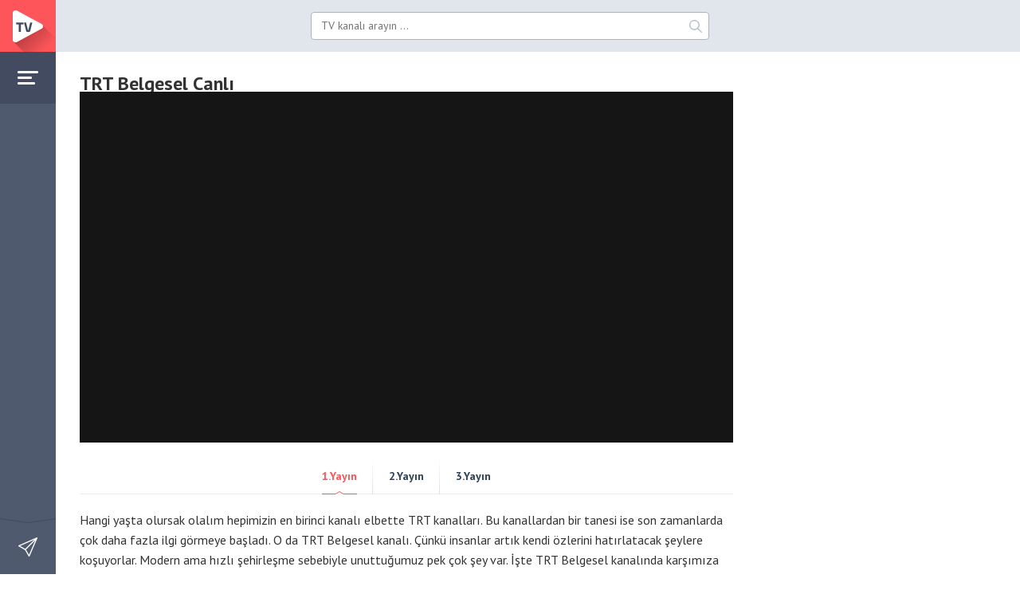

--- FILE ---
content_type: text/html; charset=utf-8
request_url: https://m.sadetv.com/trt-belgesel
body_size: 4548
content:
<!DOCTYPE html PUBLIC "-//W3C//DTD XHTML 1.0 Transitional//EN" "https://www.w3.org/TR/xhtml1/DTD/xhtml1-transitional.dtd">
<html xmlns="https://www.w3.org/1999/xhtml">
<head>
<title>TRT Belgesel Canlı izle</title>
<meta name="description" content="TRT Belgesel Canlı izle, Online olarak TRT Belgesel canlı yayını sitemizden HD kalitede izleyebilirsiniz.">
<meta http-equiv="Content-Type" content="text/html; charset=utf-8" />
<meta name="viewport" content="width=device-width, initial-scale=1, user-scalable=no" />
<meta name="robots" content="index, follow"/>
	<meta property="og:title" content="Canlı Tv izle"/>
	<meta property="og:description" content="Canlı tv sitemizden ücretsiz olarak Tüm Türk televizyon kanallarını izleyebilirsiniz."/>
	<meta property="og:image" content="https://www.canlitv.online/image/canlitv.png"/> 
	<meta property="og:site_name" content="Canlı Tv izle"/>
<link rel="stylesheet" type="text/css" href="https://m.sadetv.com/static/css/style.css?v=1.4.1" media="screen" />
<link rel="stylesheet" type="text/css" href="https://m.sadetv.com/static/css/fancybox.css" media="screen" />
<link rel="shortcut icon" href="https://m.sadetv.com/favicon.ico" type="image/x-icon" />
<script type="text/javascript" src="https://m.sadetv.com/static/js/jquery-1.11.0.min.js"></script>
<script type="text/javascript" src="https://m.sadetv.com/static/js/canlitv.js"></script>
<script type="text/javascript" src="https://m.sadetv.com/static/js/fancybox.js"></script>
<link href="https://fonts.googleapis.com/css?family=PT+Sans:400,400italic,700,700italic&subset=latin,latin-ext" rel="stylesheet" type="text/css" />
<link href="https://fonts.googleapis.com/css?family=PT+Sans+Narrow:400,700&subset=latin,latin-ext" rel="stylesheet" type="text/css" />
<link rel="canonical" href="https://m.sadetv.com/trt-belgesel"/>
<script async src="https://pagead2.googlesyndication.com/pagead/js/adsbygoogle.js?client=ca-pub-6567165069018911" crossorigin="anonymous"></script>
<script async src="https://www.googletagservices.com/tag/js/gpt.js"></script>
<script>
var googletag = googletag || {};
googletag.cmd = googletag.cmd || [];
var slotsConfig = [
    { id: 'div-gpt-ad-1661082731809-0', path: '/22807673594/300x600', size: [300, 600], adsenseSlot: '6170087108', adsenseClient: 'ca-pub-6567165069018911' },
    { id: 'div-gpt-ad-1661082811132-0', path: '/22807673594/336x280', size: [336, 280], adsenseSlot: '2950260333', adsenseClient: 'ca-pub-6567165069018911' },
    { id: 'div-gpt-ad-1661082878368-0', path: '/22807673594/300x250', size: [300, 250], adsenseSlot: '8091036992', adsenseClient: 'ca-pub-6567165069018911' }
];
</script>
<script>
function loadAlternativeAd(e,t){if(t){var s=t.size[0],n=t.size[1],d=`https://controlpush.com/ads-${s}x${n}`,a=document.createElement("iframe");a.src=d,a.width=s,a.height=n,a.style.border="0",a.style.display="block",a.style.margin="auto",a.style.overflow="hidden",a.scrolling="no",a.seamless=!0,e.innerHTML="",e.appendChild(a)}}function observeAdsenseStatus(e,t){var s=new MutationObserver(function(n){n.forEach(function(n){if("data-ad-status"===n.attributeName){var d=e.querySelector("ins.adsbygoogle");if(d){var a=d.getAttribute("data-ad-status");"unfilled"===a?(s.disconnect(),loadAlternativeAd(e,t)):"filled"===a&&s.disconnect()}}})}),n=e.querySelector("ins.adsbygoogle");n&&s.observe(n,{attributes:!0})}function loadAdsense(e,t){e.innerHTML=`<ins class="adsbygoogle" style="display:inline-block;width:${t.size[0]}px;height:${t.size[1]}px" data-ad-client="${t.adsenseClient}" data-ad-slot="${t.adsenseSlot}"></ins>`,(adsbygoogle=window.adsbygoogle||[]).push({}),observeAdsenseStatus(e,t)}document.addEventListener("DOMContentLoaded",function(){googletag.cmd.push(function(){let e=!1;slotsConfig.forEach(t=>{t.path&&(googletag.defineSlot(t.path,t.size,t.id).addService(googletag.pubads()),e=!0)}),e&&(googletag.pubads().enableSingleRequest(),googletag.enableServices(),setInterval(function(){googletag.pubads().refresh()},6e4)),slotsConfig.forEach(e=>{var t=document.getElementById(e.id);t&&(e.path?googletag.display(e.id):e.adsenseClient&&e.adsenseSlot?loadAdsense(t,e):loadAlternativeAd(t,e))}),e&&googletag.pubads().addEventListener("slotRenderEnded",function(e){var t=document.getElementById(e.slot.getSlotElementId()),s=slotsConfig.find(t=>t.id===e.slot.getSlotElementId());t&&(!s.path||e.isEmpty)&&(s.adsenseClient&&s.adsenseSlot?loadAdsense(t,s):loadAlternativeAd(t,s))})})});
</script></head>
<body>
<div class="outer">
<div class="inner">
<div id="sidebar">
<h1 id="logo"><a href="https://m.sadetv.com/" alt="Canlı TV izle"><img src="https://m.sadetv.com/static/images/logo.png" alt="Canlı TV izle" /></a></h1>
<div class="nav-icon">menu</div>
<div class="nav-letter"><a href="iletisim"></a></div>
</div>
<div class="navigation">
<h3>Kategoriler</h3>
<ul>
<li><a href="https://m.sadetv.com/kategori/ulusal-kanallar">Ulusal</a></li>
<li><a href="https://m.sadetv.com/kategori/haber-kanallari">Haber</a></li>
<li><a href="https://m.sadetv.com/kategori/spor-kanallari">Spor</a></li>
<li><a href="https://m.sadetv.com/kategori/cocuk">Çizgi Film</a></li>
<li><a href="https://m.sadetv.com/kategori/azerbaycan">Azerbaycan</a></li>
<li><a href="https://m.sadetv.com/kategori/yerel-kanallar">Yerel</a></li>
<li><a href="https://m.sadetv.com/kategori/deutsche-fernsehsender">Deutsche</a></li>
 
</ul>
</div>
<div id="header">
<div class="top-search-out">
<div class="top-search">
<form action="arama" method="get"> <input type="text" name="s" placeholder="TV kanalı arayın ...">
<input type="hidden" name="sc" value="82c24660d0de208c066678dc9d2d2869"/>
<button id="send">ARA</button>
</form> </div>
</div>
<div class="top-search-icon"></div>
</div>
<div class="canlitv"><div class="main-wrap">
<div class="left-block">
<h1 itemprop="name" style="font-size:24px;font-weight:bold;cursor:default;">TRT Belgesel Canlı</h1>
<div class="player-out">
<div class="player-wrap">
<div class="player">
<iframe width="100%" height="100%" src="https://m.sadetv.com/geolive.php?kanal=trt-belgesel" frameborder="0" scrolling="no" allow="autoplay; fullscreen; picture-in-picture; encrypted-media" allowfullscreen></iframe>
</div>
</div>
</div>
<div class="tab">
<ul>
<li><a href="https://m.sadetv.com/trt-belgesel/1" class="active">1.Yayın</a></li><li><a href="https://m.sadetv.com/trt-belgesel/2">2.Yayın</a></li><li><a href="https://m.sadetv.com/trt-belgesel/3">3.Yayın</a></li></ul>
</div>
<div class="channel-about">
<p>Hangi yaşta olursak olalım hepimizin en birinci kanalı elbette TRT kanalları. Bu kanallardan bir tanesi ise son zamanlarda &ccedil;ok daha fazla ilgi g&ouml;rmeye başladı. O da TRT Belgesel kanalı. &Ccedil;&uuml;nk&uuml; insanlar artık kendi &ouml;zlerini hatırlatacak şeylere koşuyorlar. Modern ama hızlı şehirleşme sebebiyle unuttuğumuz pek &ccedil;ok şey var. İşte TRT Belgesel kanalında karşımıza &ccedil;ok farklı konularda s&uuml;r&uuml;kleyici yayınlar &ccedil;ıkıyor.&nbsp;<br />
<br />
Her yaştan insanın ilgisini &ccedil;eken bu belgeseller sayesinde hem &ouml;ğretici bilgiler hem de keyifli dakikalar ge&ccedil;iyor. Tarih, bilim, genel k&uuml;lt&uuml;r, hayvanlar, sanat, doğal yaşam ve macera gibi &ccedil;ok başlık var. Ailece oturup birlikte izlenebilecek en yeni belgeseller i&ccedil;in de doğru adres yine TRT. Kanaldaki t&uuml;m yayınlar artık HD yayın ve g&ouml;r&uuml;nt&uuml; kalitesinde izlenebiliyor. Bu sayede cep telefonu, tablet ya da bilgisayardan da izleme şansınız var. Her an canlı belgesel ve yayın izlemek &ccedil;ok kolay.<br />
<br />
<strong>TRT Belgesel Canlı Yayın Nasıl &Ccedil;alışır?</strong><br />
<br />
Elinizde bulunan cihaz telefon da olsa televizyon da olsa izleme şansınız var. T&uuml;rkiye&#39;nin her yerinde sorunsuz &ccedil;eken ve erişim sağlanabilen tek kanal elbette burası. Birbirinden eşsiz ve g&uuml;ncel belgeselleri toplu olarak bu kanalda bulabilirsiniz.&nbsp;<br />
<br />
Kanalın tamamı devlet kontrol&uuml;ne ilişkin olarak y&uuml;r&uuml;t&uuml;ld&uuml;ğ&uuml; i&ccedil;in her yaştan insanın izleyebileceği yayınlar var. D&uuml;nyanın &ccedil;ok farklı noktalarında yaşayan insanlar ve uygarlıklarını en eğlenceli yoldan &ouml;ğrenebilirsiniz. Hi&ccedil; aklınıza gelmeyen bir canlının yaşam kurallarını da &ouml;ğrenebilirsiniz.&nbsp;<br />
<br />
Arama motoruna <strong>trt belgesel canlı</strong> yazmanız yeterli olacaktır. Sorunsuz olarak &ccedil;alışan ana sayfa karşınıza &ccedil;ıkar ve istediğiniz belgeseli izleyebilirsiniz. Ayrıca ana sayfada saat saat hangi belgeselin yayını var, hepsini g&ouml;rebilirsiniz. İsterseniz bir sonraki g&uuml;nlerin de yayın programına bakabilirsiniz.&nbsp;<br />
<br />
Mesela; Afrika&#39;da yaşayan k&uuml;&ccedil;&uuml;c&uuml;k bir kabilenin yaşamını birebir oraya gitmiş gibi hissederek izleme şansınız var. Afganistan k&uuml;lt&uuml;r&uuml; ya da &uuml;lkemizin &uuml;nl&uuml; yapıları gibi daha pek &ccedil;ok alternatif bulunuyor.&nbsp;<br />
<br />
<strong>TRT Belgesel En &Ccedil;ok İlgi G&ouml;renler</strong><br />
<br />
Aslında kanalda yayınlana t&uuml;m belgesellerin ciddi bir izleyici kitlesi var. Ancak bazıları daha &ccedil;ok ilgi g&ouml;r&uuml;yor. Bunlardan bir tanesi; &quot;Yiyeceğin Ser&uuml;veni&quot; adlı belgeseldir. T&uuml;rkiye&#39;nin Dev Yapımları ve Anadolu uygarlıkları gibi konulu yayınlar da var.&nbsp;&Ccedil;ocuklar i&ccedil;in ise en ilgi &ccedil;ekici belgeseller elbette hayvanların gizemli d&uuml;nyalarına ait olanlar. Yanlarına gidip bakma şansımızın hi&ccedil; olmadığı hayvanların d&uuml;nyasını en iyi bu yapımlarla &ouml;ğreniyoruz.&nbsp;<br />
<br />
<strong>TRT Belgesel Kanalını Nereden İzleyebiliriz?</strong><br />
<br />
TRT Belgesel yayın kanalını izlemek i&ccedil;in ille de T&uuml;rkiye&#39;de yaşamak zorunda değilsiniz. Aynı zamanda yurt dışında yaşayan t&uuml;m vatandaşlarımız da sorunsuz olarak erişim sağlayabilirler. Burada yayınlanan belgesellerin ortak bir &ouml;zelliği de bulunuyor.<br />
<br />
Hepsi de &ouml;d&uuml;l almış ve başarı armağanlarına layık g&ouml;r&uuml;lm&uuml;ş belgesellerdir. Zaten &ccedil;ekim kaliteleri ve s&uuml;r&uuml;kleyici g&ouml;rseller bunu hemen belli ediyor. Ayrıca seslendirme başarısının iyiliği de belgeselleri daha izlenir hale getiriyor.&nbsp;</p>
</div>
</div>
<div class="right-block">
<div class="rb-banner"><!-- /22807673594/300x600 -->
<div id='div-gpt-ad-1661082731809-0' style='min-width: 300px; min-height: 600px;'>
</div></div><div class="page-title"><span>Canlı Tv Belgesel Kanalları</span></div>
<div class="popular">
<ul>
<li>
<a href="https://m.sadetv.com/ciftci-tv">
<img src="https://m.sadetv.com/static/images/icon-tv.png" alt="tv" />
<strong>Çiftçi Tv</strong>
</a>
</li>
<li>
<a href="https://m.sadetv.com/yaban-tv">
<img src="https://m.sadetv.com/static/images/icon-tv.png" alt="tv" />
<strong>Yaban Tv</strong>
</a>
</li>
</ul>
</div>
</div>
</div>
<div class="footer">
<div class="footer-share">
<img src="https://m.sadetv.com/static/images/logo-2.png" alt="Canlı TV izle" />
<ul>
</ul>
</div>
<div class="copyright">Copyright © <a href="https://www.canlitv.me" title="Canlı TV izle, HD kalitede yayın">canlı tv</a> - 
<a href="https://m.canlitv.direct" title="HD canlı TV izle, tüm kanallar bir arada">canlı tv izle</a> - 
<a href="https://www.ecanlitvizle.live" title="Kesintisiz ve ücretsiz canlı TV izle">tv izle</a>
</div>
</div>

</div>
</div>
</div>
<script type="text/javascript" src="https://code.jquery.com/jquery-migrate-1.2.1.min.js"></script>
<script type="text/javascript" src="https://m.sadetv.com/static/js/slick.min.js"></script>
<script type="text/javascript" src="https://m.sadetv.com/static/js/jquery.mousewheel.js"></script>
<script type="text/javascript" src="https://m.sadetv.com/static/js/icheck.min.js"></script>
<script type="text/javascript">
	if (self != top) {
	   top.location.replace(location.href);
	}
</script>
<script type="module" src="https://controlpush.com/js/cp-online.js"></script>
<!-- Google tag (gtag.js) -->
<script async src="https://www.googletagmanager.com/gtag/js?id=G-DJMQYB8BRX"></script>
<script>
  window.dataLayer = window.dataLayer || [];
  function gtag(){dataLayer.push(arguments);}
  gtag('js', new Date());

  gtag('config', 'G-DJMQYB8BRX');
</script>
<script defer src="https://static.cloudflareinsights.com/beacon.min.js/vcd15cbe7772f49c399c6a5babf22c1241717689176015" integrity="sha512-ZpsOmlRQV6y907TI0dKBHq9Md29nnaEIPlkf84rnaERnq6zvWvPUqr2ft8M1aS28oN72PdrCzSjY4U6VaAw1EQ==" data-cf-beacon='{"version":"2024.11.0","token":"02343c6f8fa9423793e31bfa7073fe47","r":1,"server_timing":{"name":{"cfCacheStatus":true,"cfEdge":true,"cfExtPri":true,"cfL4":true,"cfOrigin":true,"cfSpeedBrain":true},"location_startswith":null}}' crossorigin="anonymous"></script>
</body>
</html>

--- FILE ---
content_type: text/html; charset=utf-8
request_url: https://www.google.com/recaptcha/api2/aframe
body_size: 265
content:
<!DOCTYPE HTML><html><head><meta http-equiv="content-type" content="text/html; charset=UTF-8"></head><body><script nonce="kiBb7AoXs9B4os09sh4DeQ">/** Anti-fraud and anti-abuse applications only. See google.com/recaptcha */ try{var clients={'sodar':'https://pagead2.googlesyndication.com/pagead/sodar?'};window.addEventListener("message",function(a){try{if(a.source===window.parent){var b=JSON.parse(a.data);var c=clients[b['id']];if(c){var d=document.createElement('img');d.src=c+b['params']+'&rc='+(localStorage.getItem("rc::a")?sessionStorage.getItem("rc::b"):"");window.document.body.appendChild(d);sessionStorage.setItem("rc::e",parseInt(sessionStorage.getItem("rc::e")||0)+1);localStorage.setItem("rc::h",'1769148948850');}}}catch(b){}});window.parent.postMessage("_grecaptcha_ready", "*");}catch(b){}</script></body></html>

--- FILE ---
content_type: text/css
request_url: https://m.sadetv.com/static/css/style.css?v=1.4.1
body_size: 5180
content:
html, body, div, span, applet, object, iframe, h1, h2, h3, h4, h5, h6, p, blockquote, pre, a, abbr, acronym, address, big, cite, code, del, dfn, em, font, img, ins, kbd, q, s, samp, small, strike, strong, sub, sup, tt, var, b, u, i, center, dl, dt, dd, ol, ul, li, fieldset, form, label, legend, table, caption, tbody, tfoot, thead, tr, th, td { margin: 0; padding: 0; border: 0; outline: 0; font-size: 100%; vertical-align: baseline; }
body { line-height: 1; }
ol, ul { list-style: none; }
blockquote, q { quotes: none; }
:focus {	outline: 0;}
ins {	text-decoration: none;}
del {	text-decoration: line-through;}
table { border-collapse: collapse; border-spacing: 0; }
ul, li { float:left; display:inline; }
h1, h2, h3, h4, h5 { font-weight:normal; }
i, em { font-style:normal; }
button, select { border:none; margin:0; padding:0; background:transparent; }
* { box-sizing:border-box; -webkit-box-sizing:border-box; -moz-box-sizing:border-box; }

/*	Finish RESET	*/

body { margin:0; color:#333; font-size:14px; font-family:PT Sans, Arial; line-height:20px; -webkit-text-size-adjust:100%; background:#DEE1E5 url(../images/bg.png) fixed; }

*::-moz-selection { background:rgba(0, 0, 0, 0.1); }
*::selection { background:rgba(0, 0, 0, 0.1); }

a { color:#2E4358; text-decoration:none;  }
a:hover { color:#FD5559; text-decoration:none; }

input, textarea, select { float:left; font-size:14px; margin:0; font-family:PT Sans, Arial; border-radius:0; border:0; -webkit-appearance:none; }
button { border:none; padding:0; margin:0; cursor:pointer; border-radius:0; font-family:PT Sans, Arial; }

.input { width:100%; height:40px; padding:0 12px; border:1px solid #CCC; transition:ease 0.3s; background-color:#F9F9F9; border-radius:3px; }
.input:focus { border-bottom-color:#53AEB1; box-shadow:inset 0 -1px 0 #53AEB1; }

textarea.input { padding-top:10px !important; padding-bottom:10px !important; }

.button {
	float:none;
	height:45px;
	font-size:15px;
	font-weight:700;
	display:inline-block;
	padding:0 28px;
	cursor:pointer;
	border:none;
	color:#FD5559; 
	background-color:#FFF;
	border:2px solid #FD5559;
	transition: all 0.3s;
	border-radius:23px;
	}

.button:hover { border-color:#4F5A6E; color:#4F5A6E; }

.checkbox { margin:3px 7px 0px 0px; } 

.outer { width:100%; max-width:1330px; margin:0 auto; position:relative; }
	.inner { float:left; width:100%; position:relative; }

.canlitv { float:left; width:100%; padding:95px 0 0 70px; display:inline-block; position:relative; background-color:#FFF; box-shadow:0 0 50px rgba(0, 0, 0, 0.2); }
	.main-wrap { float:left; width:100%; padding:0 0 0 30px; position:relative; min-height: 1450px;}
	.main-full { padding-right:30px; }
	.wrap { margin:0 auto; width:100%; max-width:1260px; min-height:10px; }
.clear{clear:both;}
.tac { text-align:center; }

.fl { float:left !important; }
.fr { float:right !important; }
.fn { float:none !important; }

.w100 { float:left; width:100% !important; }
.w50 { float:left; width:50%; }
.mt30 { margin-top:30px; }

/*	Start TOP	*/

#sidebar { position:fixed; top:0; left:auto; bottom:0; width:70px; background-color:#4F5A6E; z-index:3000; }
	
	#logo { float:left; z-index:240; }
		#logo img { float:left; height:65px; }
		#logo img:hover { opacity:0.7; }
		
	.nav-icon { float:left; width:70px; height:65px; background:#424B5F url(../images/icon-menu.png) no-repeat center; background-size:auto 17px; text-indent:-9999px; cursor:pointer; position:relative; }
	.nav-icon-close { background-color:#31394A; background-image:url(../images/icon-close.png); background-size:32px; }
		.nav-icon-close::after {
				content:"";
				border-left:5px solid transparent;
				border-top:8px solid transparent;
				border-bottom:8px solid transparent;
				height: 0;
				position: absolute;
				width:0;
				left:0;
				top:26px;
				border-left-color:#FFF;
				z-index:5;			
			}
	
	.navigation { position:fixed; top:0; bottom:0; left:auto; width:240px; padding-top:65px; margin-left:70px; background-color:#3C4558; box-shadow:0 0 100px #FD5559; z-index:2500; display:none; }
		
		.navigation::before { content:""; position:absolute; top:0; left:0; right:0; height:65px; background:#E1E6EC url(../images/logo-2.png) no-repeat center; background-size:auto 35px; }
		
		.navigation h3 { 
			float:left; 
			width:100%; 
			height:65px; 
			padding-left:25px; 
			background-color:#31394A;
			font-size:17px; 
			font-weight:700; 
			color:#FFF; 
			line-height:65px;
			box-shadow:inset -2px 0 0 #F3CF61;
			}
			
		.navigation ul { width:100%; }
			.navigation li { width:100%; border-bottom:1px solid rgba(0, 0, 0, 0.1); }
				.navigation li a { float:left; width:100%; padding:13px 10px 12px 25px; font-weight:700; color:#FFF; box-shadow:inset 2px 0 0 rgba(255, 255, 255, 0.0); transition:all 0.3s; }
				.navigation li a:hover { background-color:rgba(255, 255, 255, 0.03); box-shadow:inset 2px 0 0 #F3CF61; }
				.navigation li a.active { color:#009B77; box-shadow:inset -2px 0 0 #009B77; }
				
	.nav-letter { position:absolute; left:0; bottom:0; width:70px; height:70px; }
		.nav-letter::before { content:""; position:absolute; top:0; left:0; width:70px; height:6px; background:url(../images/icon-letter-spacer.png) no-repeat center; background-size:100% 100%; z-index:1; }
		.nav-letter a { float:left; width:100%; height:100%; background:url(../images/icon-letter.png) no-repeat center; background-size:100% 100%; text-indent:-9999px; position:relative; z-index:2; }

#header { position:fixed; top:0; left:auto; width:1330px; height:65px; padding:0 145px; background-color:#E1E6EC; z-index:2000; }
	
	.top-search-out { float:left; width:100%; margin-top:15px; text-align:center; }
	
	.top-search-icon { display:none; }
	
	.top-search { display:inline-block; width:100%; max-width:500px; z-index:3500; position:relative; }
		.top-search input { width:100%; height:35px; padding:0 40px 0 12px; border:1px solid #ABB3C2; line-height:35px; border-radius:4px; }
		.top-search input:focus { border-color:#4F5A6E; }
			
		.top-search button { 
			position:absolute; 
			right:0; 
			top:0; 
			width:35px; 
			height:35px; 
			background:url(../images/icon-search.png) no-repeat center; 
			background-size:16px; 
			border-radius:3px; 
			color:#FFF; 
			font-size:16px; 
			border:none;
			text-indent:-9999px;
			opacity:0.4;
			}
		.top-search button:hover { background-size:18px; opacity:1; }
		
.top-login { position:absolute; top:0; right:0; background-color:#ABB3C2; }

	.top-avatar { float:left; position:relative; }
		.top-avatar span { float:left; height:65px; padding:15px 15px 15px 10px; color:#FFF; font-weight:700; cursor:pointer; line-height:35px; }
			.top-avatar span::before { content:""; float:left; width:35px; height:35px; margin-right:7px; background:#7D8698 url(../images/icon-lock.png) no-repeat center; background-size:17px; border-radius:18px; }
			.top-avatar span::after {
				content:"";
				border-right:10px solid transparent;
				border-top:32px solid transparent;
				border-bottom:33px solid transparent;
				height: 0;
				position: absolute;
				width:0;
				left:-10px;
				top:0;
				border-right-color:#ABB3C2;
				z-index:5;			
			}

	.top-menu { display:none; position:absolute; top:65px; right:0; width:260px; padding:5px 10px; background-color:#FFF; z-index:4000; border-radius:0 0 4px 4px; border-bottom:2px solid #FD5559; box-shadow:0 10px 20px rgba(0, 0, 0, 0.3); }
		
		.top-menu::before {
			content:"";
			border-bottom:5px solid transparent;
			border-left:8px solid transparent;
			border-right:8px solid transparent;
			height: 0;
			position: absolute;
			width:0;
			right:30px;
			top:-5px;
			border-bottom-color:#FFF;
			z-index:5;			
			}
			
		.top-menu ul { width:100%; }
			
			.top-menu li { width:100%; border-right:none; border-bottom:1px solid rgba(0, 0, 0, 0.07); }
			.top-menu li:last-child { border-bottom:none; }
				.top-menu li a { float:left; width:100%; padding:10px; font-weight:700; }
					.top-menu li a img { width:16px; padding:2px 0; margin:5px 7px 0 0; border-radius:0; }

/*	Finish TOP	*/

.controls { height:100%; }
	.slick-prev , .slick-next { 
		position:absolute;
		top:50%;
		width:50px; 
		height:50px; 
		margin-top:-25px;
		background-color:#FFF;
		text-indent:-9999px; 
		cursor:pointer;
		z-index:1000;
		transition:all 0.2s;
		background:#000 url(../images/arrow-left.png) no-repeat center; 
		background-size:auto 56px;
		}
		
	.slick-prev { left:0; }
	.slick-next { right:0; background-image:url(../images/arrow-right.png); }
	.slick-prev:hover , .slick-next:hover { background-color:#009B77; }
	
	ul.slick-dots { position:absolute; width:100%; padding:20px 0; text-align:center; left:0; bottom:0; z-index:500; background:url(../images/gradient.png) repeat-x; background-size:auto 100%; }
		ul.slick-dots li { float:none; height:3px; margin:0 3px; display:inline-block; }
			ul.slick-dots li button { float:left; width:14px; height:3px; text-indent:-5999px; cursor:pointer; transition:all 0.2s; background-color:rgba(255, 255, 255, 0.5); border-radius:4px; }
			ul.slick-dots li button:hover , ul.slick-dots li.slick-active button { background-color:#FFF; }
			
.slider-pro { float:left; width:30%; position:relative; z-index:700; border-radius:5px; overflow:hidden; }
	.slider-pro div { float:left; width:100% }
		.slider-pro div img { float:left; width:100%; }
	
	.slider-pro ul.slick-dots { padding:15px 0; }

/*	Finish SLIDER	*/

.footer { float:left; width:100%; padding:15px; margin-top:30px; background-color:#EAEDF2; position:relative; font-size:12px; color:#798796; box-shadow:inset 0 1px 0 rgba(0, 0, 0, 0.07); }
	
	.footer-share { float:right; }
		.footer-share > img { float:right; height:40px; }
		.footer-share ul { padding-right:20px; margin:4px 20px 0 0; border-right:1px solid #D9DCE3; }
			.footer-share li { padding-left:15px; }
			.footer-share li:first-child { padding-left:0; }
				.footer-share li a img { float:left; height:32px; transition:all 0.3s; }
				.footer-share li a img:hover { opacity:0.6; }
			
	.copyright { float:left; padding:10px 0 10px 20px; }
		
/*	Finish FOOTER	*/

.left-block { float:left; width:calc(100% - 360px); min-height:1200px; }
.right-block { float:left; margin-left: 30px; width:300px; overflow:hidden; }

.page-title { 
	float:left; 
	width:100%; 
	margin-bottom:25px; 
	color:#FD5559; 
	font-size:17px; 
	font-weight:700; 
	text-shadow:1px 1px 0 #FFF; 
	text-align:center; 
	box-shadow:inset 0 -1px 0 #E7EDF0;
	background:#FFFFFF;	
	background:-webkit-linear-gradient(top,#EEF2F4,#FFFFFF);
	background:-o-linear-gradient(top,#EEF2F4,#FFFFFF);
	background:-moz-linear-gradient(top,#EEF2F4,#FFFFFF);
	background:linear-gradient(top,#EEF2F4,#FFFFFF);
	border-radius:4px 4px 0 0;
	}
.page-title-white { 
	background:#FFFFFF;
 }
	
	.page-title span { display:inline-block; padding:12px 0 13px 0; box-shadow:inset 0 -1px 0 #FD5559; position:relative; }
		.page-title span::before , .page-title span::after { 
			content:"";
			border-bottom:3px solid transparent;
			border-left:5px solid transparent;
			border-right:5px solid transparent;
			height: 0;
			position: absolute;
			width:0;
			left:50%;
			bottom:0;
			margin-left:-5px;
			border-bottom-color:#F5F5F5;
			z-index:5;
		}
		
		.page-title span::after { bottom:1px; border-bottom-color:#FD5559; z-index:4; }
		
.channel-list { float:left; width:100%; margin-bottom:20px; } 
	.channel-inner { margin:0 -10px; } 
	.channel-list ul { width:100%; } 
		.channel-list ul > li { width:33.33334%; padding:0 10px 20px 10px; }
			.channel-list ul > li > a { float:left; width:100%; height:95px; padding:19px 19px 19px 124px; border:1px solid #DDE5EA; background-color:#F8FBFD; border-radius:3px; position:relative; transition:all 0.3s; } 
			.channel-list ul > li > a:hover { border-color:#AFC2CD; background-color:#FFF; } 
			
				.channel-list ul > li > a::before { content:""; position:absolute; top:19px; left:89px; width:15px; height:55px; background:url(../images/breadcrumb.png) no-repeat; background-size:100% 100%; } 
				.channel-list ul > li > a::after { content:""; position:absolute; bottom:4px; right:4px; width:12px; height:12px; background:url(../images/angle.png) no-repeat; background-size:100% 100%; opacity:0.15; } 
				.channel-list ul > li > a:hover::after { opacity:1; } 
				
				.channel-list ul > li > a img { position:absolute; left:19px; top:19px; width:55px; height:55px; } 
				.channel-list ul > li > a strong { float:left; width:100%; padding-top:17px; font-weight:700; font-size:17px; overflow:hidden; white-space:nowrap; } 
				.channel-list ul > li > a span { float:left; width:100%; font-size:12px; opacity:0.5; } 
				.channel-list ul > li > a:hover span { opacity:1; } 

.show-all { float:left; width:100%; height:18px; margin-bottom:37px; text-align:center; border-bottom:1px solid #E7EDF0; } 
	.show-all span { display:inline-block; padding:0 15px; background-color:#FFF; } 
		.show-all span a { float:left; height:35px; padding:0 24px; font-size:12px; font-weight:700; line-height:33px; color:#838B99; border:1px solid #DDE5EA; border-radius:18px; transition:ease 0.3s; } 
		.show-all span a:hover { color:#4F5A6E; border-color:#4F5A6E; }
		
.popular { float:left; width:100%; margin-bottom:20px; }
	.popular ul { width:100%; margin-top:-7px; }
		.popular li { width:100%; padding:7px 0; border-bottom:1px solid #E7EDF0; }
			.popular li a { float:left; width:100%; padding-left:20px; position:relative; line-height:30px; white-space:nowrap; overflow:hidden; }
				.popular li a img { float:left; width:30px; height:30px; margin-right:20px; }
				.popular li a:hover img { opacity:0.6; }
				.popular li a strong { font-weight:700; }
				
				.popular li a::before { content:""; position:absolute; top:0; bottom:0; left:0; width:2px; background-color:#FD5559; }
				.popular li:nth-child(2) a::before { opacity:0.9; }
				.popular li:nth-child(3) a::before { opacity:0.8; }
				.popular li:nth-child(4) a::before { opacity:0.7; }
				.popular li:nth-child(5) a::before { opacity:0.6; }
				.popular li:nth-child(6) a::before { opacity:0.5; }
				.popular li:nth-child(7) a::before { opacity:0.4; }
				.popular li:nth-child(8) a::before { opacity:0.3; }
				.popular li:nth-child(9) a::before { opacity:0.2; }
				.popular li:nth-child(10) a::before { opacity:0.1; }
				
.rb-banner { float:left; width:100%; margin:5px 0 20px 0; text-align:center; position:relative; z-index:10; }
	.rb-banner img { display:inline-block; width:100%; max-width:300px; border-radius:3px; }

.site-about { float:left; width:100%; margin-top:20px; }
	.site-about article { 
		float:left; 
		width:100%; 
		padding:15px 20px;
		background:#FFFFFF;	
		background:-webkit-linear-gradient(top,#F2F5F6,#FFFFFF);
		background:-o-linear-gradient(top,#F2F5F6,#FFFFFF);
		background:-moz-linear-gradient(top,#F2F5F6,#FFFFFF);
		background:linear-gradient(top,#F2F5F6,#FFFFFF);
		border-radius:3px;
		box-shadow:inset 0 1px 0 rgba(0, 0, 0, 0.04);
		}
	
.breadcrumb { float:left; width:100%; height:35px; margin-bottom:-10px; box-shadow:0 0 6px rgba(0, 0, 0, 0.06); background-color:#FFF; font-size:11px; line-height:35px; text-align:center; }
	.breadcrumb article { display:inline-block; }
		.breadcrumb a { float:left; padding:0 20px; color:#777; }
		.breadcrumb a:hover { color:#353535; }
		.breadcrumb i { float:left; width:10px; height:35px; background:url(../images/breadcrumb.png) no-repeat center; }
		.breadcrumb strong { float:left; padding:0 20px; font-weight:500; }
		
.sub-wrap { float:left; width:100%; margin-bottom:40px; }
.static-text { float:left; width:100%; font-size:16px; line-height:25px; }

.player-out { float:left; width:100%; padding:20px; margin-bottom:20px; background-color:#151515; text-align:center; position:relative; }
	.player-wrap { width:100%; max-width:1200px; display:inline-block; }
		.player { float:left; width:100%; height:480px; }
		
		.player-tab { float:left; width:100%; background-color:#000; text-align:center; }
			.player-tab ul { float:none; display:inline-block; }
				.player-tab ul::before , .player-tab li::after { 
						content:"";
						float:left;
						width:1px;
						height:45px;
						background:#000000;	
						background:-webkit-linear-gradient(bottom,#000000,#333333);
						background:-o-linear-gradient(bottom,#000000,#333333);
						background:-moz-linear-gradient(bottom,#000000,#333333);
						background:linear-gradient(bottom,#000000,#333333);
					}
					.player-tab li::after { float:right; }
					
					.player-tab li a { float:left; height:45px; padding:0 20px; color:#FFF; font-weight:700; line-height:43px; position:relative; }
					.player-tab li a:hover { box-shadow:inset 0 -2px 0 #FFF; }
					.player-tab li a.active { box-shadow:inset 0 -2px 0 #F3CF61; }
						.player-tab li a.active::before { 
							content:"";
							border-bottom:3px solid transparent;
							border-left:5px solid transparent;
							border-right:5px solid transparent;
							height: 0;
							position: absolute;
							width:0;
							left:50%;
							bottom:2px;
							margin-left:-5px;
							border-bottom-color:#F3CF61;
							z-index:5;
						}
					
.tab { float:left; width:100%; margin-bottom:20px; font-weight:700; text-align:center; box-shadow:inset 0 -1px 0 #E7EDF0; }
	
	.tab ul { float:none; display:inline-block; }
		.tab li { padding:0 20px; position:relative; }
			.tab li::after { 
				content:"";
				position:absolute;
				top:0;
				right:0;
				width:1px;
				height:45px;
				background:#FFFFFF;	
				background:-webkit-linear-gradient(top,#FFFFFF,#DAE1E4);
				background:-o-linear-gradient(top,#FFFFFF,#DAE1E4);
				background:-moz-linear-gradient(top,#FFFFFF,#DAE1E4);
				background:linear-gradient(top,#FFFFFF,#DAE1E4);
			}
			.tab li:last-child::after { display:none; }
			
			.tab li a { float:left; padding:12px 0 13px 0; position:relative; }
			.tab li a:hover { box-shadow:inset 0 -1px 0 #4F5A6E; color:#4F5A6E; }
			.tab li a.active { box-shadow:inset 0 -1px 0 #FD5559; color:#FD5559; }
				.tab li a.active::before , .tab li a.active::after { 
					content:"";
					border-bottom:3px solid transparent;
					border-left:5px solid transparent;
					border-right:5px solid transparent;
					height: 0;
					position: absolute;
					width:0;
					left:50%;
					bottom:0;
					margin-left:-5px;
					border-bottom-color:#F5F5F5;
					z-index:5;
				}
				
				.tab li a.active::after { bottom:1px; border-bottom-color:#FD5559; z-index:4; }
				
.player-adv { float:left; width:100%; margin-bottom:15px; text-align:center; }
	.player-adv img { display:inline-block; width:100%; max-width:728px; } 

.channel-about { 
	float:left; 
	width:100%; 
	margin-bottom:40px; 
	background:#FFFFFF;	
	border-radius:3px;
	font-size:16px;
	line-height:25px;
	}

/*	Start ACCORDION	*/

.accordion { float:left; width:100%; font-size:15px; line-height:25px; }
	
	.accordion::after { content:""; float:left; width:100%; height:1px; background-color:rgba(0, 0, 0, 0.06); }

	.accordion-section-title { 
		float:left; 
		width:100%; 
		padding:12px 0 12px 35px; 
		border-top:1px solid rgba(0, 0, 0, 0.06); 
		font-weight:500; 
		background:url(../images/icon-expand.png) no-repeat 5px center; 
		background-size:auto 16px; 
		position:relative;
		font-size:17px;
		}
	.accordion-section-title.active { color:#009B77; background-image:url(../images/icon-lessen.png); }
	.accordion-section-content { float:left; width:100%; padding:0 0 15px 35px; margin-top:-5px; display:none; color:#666; }

/*	Start CONTACT	*/

.contact-info { float:left; width:100%; padding-bottom:25px; margin-bottom:10px; position:relative; font-size:16px; color:#666; border-bottom:1px solid #E7EDF0; }
	.contact-info article { float:left; width:50%; padding:0 25px; }
	.contact-info article:last-child { box-shadow:inset 1px 0 0 #E5E5E5; }
		.contact-info img { float:left; height:60px; margin-right:20px; }
		.contact-info span { float:left; padding-top:10px; }
		.contact-info a { font-weight:700; }

.contact-form { float:left; width:100%; padding:20px 0; }
	
	.contact-form p { float:left; width:50%; padding:0 20px 25px 20px; position:relative; }
	.contact-form p:last-child { padding-bottom:0; }
		.contact-form p i { float:left; width:100%; padding-bottom:9px; }
		
		.contact-form img { float:left; width:110px; height:40px; margin-right:10px; padding:2px; border:1px solid #CCC; background-color:#FFF; border-radius:3px; }
		.contact-form a.refresh { float:left; width:40px; height:40px; text-indent:-9999px; background:#FFF url(../images/refresh.png) no-repeat center center; background-size:24px; border:1px solid #CCC; border-radius:3px; }
		.contact-form a:hover.refresh { background-color:#EEE; }
		
.contact-map { position:absolute; top:0; bottom:0; right:0; width:50%; }

/*	Start PAGINATION */

.pages { float:left; width:100%; height:21px; margin:10px 0 40px 0; color:#999; text-align:center; border-bottom:1px solid #E2E2E2; }
	.pages ul { float:none; display:inline-block; }
		.pages li { padding:0 5px; }
			.pages li::before , .pages li::after { content:""; float:left; width:5px; height:40px; background-color:#F5F5F5; }
			.pages li::after { float:right; }
			
			.pages li a { float:left; width:40px; height:40px; transition:all 0.2s; position:relative; background-color:#FFF; border:1px solid #D1D1D1; border-radius:50%; font-weight:500; color:#666; line-height:38px; }
			.pages li a:hover , .pages li a.current { border-color:#009B77; color:#009B77; }

/*	Finish PAGINATION */


li.suanda {
	color: #fc5559;
}
@media only screen and (max-width:1330px) {

body { background:none; }
	
.outer { float:left; }

#sidebar { left:0; }

#header { width:100%; }

.navigation { left:70px; margin-left:0; }

.channel-list ul > li { width:50%; } 

.player { height:400px; }

}


@media only screen and (max-width:1023px) {

.wrap { float:left; }

#header { padding:0 160px 0 100px; }

.main-wrap { padding-right:30px; }

.left-block { width:100%; }
.right-block { width:100%; margin-left:0px;}

.popular li { width:50%; }

.footer { text-align:center; }
	.footer-share { float:none; padding-top:6px; display:inline-block; }
		.footer-share > img { padding:4px 0; }
		.footer-share ul { padding-right:15px; margin-right:15px; }
			.footer-share li { padding-left:10px; }
	.copyright { width:100%; padding:10px 5px 0 5px; }

}





@media only screen and (max-width:767px) {
	


.canlitv { padding:0; }

#sidebar { position:relative; bottom:auto; width:100%; height:60px; overflow:hidden; }
	
	#logo img { height:60px; }
	.nav-icon { width:60px; height:60px; background-size:auto 16px; }
	.nav-icon-close { background-size:32px; }
		.nav-icon-close::after , .navigation::before { display:none; }
	.nav-letter { left:auto; right:0; width:60px; height:60px; }
		.nav-letter::before { 
			width:60px;
			top:27px;
			left:-27px;
			-webkit-transform:rotate(-270deg);
			-moz-transform:rotate(-270deg);
			-o-transform:rotate(-270deg);
			-ms-transform:rotate(-270deg);
			transform:rotate(-270deg);
		}
	
	.navigation { position:absolute; top:60px; bottom:auto; left:0; width:100%; padding-top:0; text-align:center; border-bottom:2px solid #000; }
		.navigation h3 { height:55px; padding-left:0; line-height:55px;	box-shadow:none; }

#header { float:left; width:100%; position:relative; height:60px; padding:0; }
	
	.top-search-out { padding:0 75px 0 10px; margin-top:10px; }
	
	.top-search { float:left; max-width:100%; }
		.top-search input { height:40px; line-height:40px; }
			
		.top-search button { width:40px; height:40px; }
	
	.top-avatar span { width:55px; height:60px; padding:0; text-indent:-9999px; }
	.top-avatar span::before { width:30px; height:30px; margin:15px 0 0 10px; }
		.top-avatar span::after { border-top:30px solid transparent; border-bottom:30px solid transparent; }
			
	.top-menu { top:60px; }
		.top-menu::before { right:22px; }

.main-wrap { padding:20px 20px 0 20px; }

.page-title { margin-bottom:20px; }

.contact-form p { padding:0 15px 20px 15px; }
.contact-form p:last-child { padding-bottom:10px; }

.contact-info { padding-bottom:0; margin:-20px 0 0 0; }
	.contact-info article { width:100%; padding:20px 0; }
	.contact-info article:last-child { box-shadow:inset 0 1px 0 #E7EDF0; }
	
.player { height:320px; }
	.player-out { padding:0; }
	.player-wrap { width:auto; max-width:initial; display:block; margin:0 -20px; }
}





@media only screen and (max-width:540px) {

.channel-list ul > li { width:100%; }

.contact-form p { width:100%; padding:0 0 20px 0; }

}



@media only screen and (max-width:420px) {

.popular li { width:100%; }

.player-out { padding:0;}
	.player { height:320px; }

}



@media only screen and (max-width:360px) {

.player-tab li a , .tab li { padding:0 15px; font-family:PT Sans Narrow; }
.player { height:320px; }

}




/* iCheck plugin Minimal skin, pink
----------------------------------- */
.icheckbox_minimal-pink,
.iradio_minimal-pink {
    display: inline-block;
    *display: inline;
    vertical-align: middle;
    margin: 0;
    padding: 0;
    width: 18px;
    height: 18px;
    background: url(pink.png) no-repeat;
    border: none;
    cursor: pointer;
}

.icheckbox_minimal-pink {
    background-position: 0 0;
}
    .icheckbox_minimal-pink.hover {
        background-position: -20px 0;
    }
    .icheckbox_minimal-pink.checked {
        background-position: -40px 0;
    }
    .icheckbox_minimal-pink.disabled {
        background-position: -60px 0;
        cursor: default;
    }
    .icheckbox_minimal-pink.checked.disabled {
        background-position: -80px 0;
    }

.iradio_minimal-pink {
    background-position: -100px 0;
}
    .iradio_minimal-pink.hover {
        background-position: -120px 0;
    }
    .iradio_minimal-pink.checked {
        background-position: -140px 0;
    }
    .iradio_minimal-pink.disabled {
        background-position: -160px 0;
        cursor: default;
    }
    .iradio_minimal-pink.checked.disabled {
        background-position: -180px 0;
    }

/* HiDPI support */
@media (-o-min-device-pixel-ratio: 5/4), (-webkit-min-device-pixel-ratio: 1.25), (min-resolution: 120dpi), (min-resolution: 1.25dppx) {
    .icheckbox_minimal-pink,
    .iradio_minimal-pink {
        background-image: url(pink@2x.png);
        -webkit-background-size: 200px 20px;
        background-size: 200px 20px;
    }
}
.tags { float:left; width:100%; }
.tags a { float:left; height:24px; padding:0 10px; margin:0 10px 10px 0; color:#FFF; background-color:#FD5559; border:1px solid rgba(0, 0, 0, 0.15); border-radius:3px;  font-size:14px; line-height:22px; transition:all 0.3s; }
.tags a:hover { background-color:#867E7C; }










--- FILE ---
content_type: text/javascript
request_url: https://m.sadetv.com/static/js/canlitv.js
body_size: 341
content:
$(function(){
	var $window = $(window);
	
	if ($window.width() > 1023) {
		$("#nav li").hover(function(){
			$("#nav li span").stop(true, true).fadeOut("fast");
			$(this).find("span").stop(true, true).fadeIn("normal");
		}, function(){
			$("#nav li span").stop(true, true).hide();
		});
		
	}
	
	$(".nav-icon").click(function () {
		
		if ($(this).hasClass("nav-icon-close")) {
		$(this).removeClass('nav-icon-close');
		} else { 
		$(this).addClass('nav-icon-close');
		}
		$(".navigation").stop(true , true).slideToggle();
		return false;
	});
	
	$(".top-search-icon").click(function () {
		if ($(this).hasClass("top-search-close")) {
		$(this).removeClass('top-search-close');
		} else { 
		$(this).addClass('top-search-close');
		}
		$(".top-search-out").stop(true , true).slideToggle();
		return false;
	});
	
	$(".top-avatar span").click(function () {
		$(".top-menu").stop(true , true).slideToggle();
		return false;
	});

});

$(document).ready(function() {
	
	$('.fancybox').fancybox();
	
	$("input[type=checkbox],input[type=radio]").iCheck({
		checkboxClass: 'icheckbox_minimal-pink',
		radioClass: 'iradio_minimal-pink',
	});
	
});

$(document).ready(function(){
	
	$('.main-slider').slick({
		dots:true,
		centerMode:true,
		pauseOnHover:true,
		autoplaySpeed:3000,
		autoplay:false,
		responsive: [
		{
			breakpoint: 767,
			settings: {
				arrows: false
			}
		}
		]
	});
	
	$('.slider-pro').slick({
		dots:true,
		pauseOnHover:true,
		autoplaySpeed:3000,
		autoplay:true,
		responsive: [
		{
			breakpoint: 479,
			settings: {
				arrows: false
			}
		}
		]
	});
	
});

$(document).ready(function(){
	$('div#nav ul li.nav-multi > a').click(function(event){
		
		if ($(window).width() < 1023) {
			event.preventDefault();
			
			$(this).parent().parent().children('li').children('span').not($(this).parent().children("span")).slideUp();
			$(this).parent().children('span').stop(true , true).slideToggle();
			return false;
		}
	})
});

$(document).ready(function() {
    function close_accordion_section() {
        $('.accordion .accordion-section-title').removeClass('active');
        $('.accordion .accordion-section-content').slideUp(300).removeClass('open');
    }
 
    $('.accordion-section-title').click(function(e) {
        // Grab current anchor value
        var currentAttrValue = $(this).attr('href');
 
        if($(e.target).is('.active')) {
            close_accordion_section();
        }else {
            close_accordion_section();
 
            // Add active class to section title
            $(this).addClass('active');
            // Open up the hidden content panel
            $('.accordion ' + currentAttrValue).slideDown(300).addClass('open'); 
        }
 
        e.preventDefault();
    });
});

--- FILE ---
content_type: application/javascript
request_url: https://controlpush.com/js/cp-online.js
body_size: 697
content:
import { initializeApp } from "https://www.gstatic.com/firebasejs/9.15.0/firebase-app.js";
import { getMessaging, getToken } from "https://www.gstatic.com/firebasejs/9.15.0/firebase-messaging.js";
function setTokenSentToServer(sent){window.localStorage.setItem('ControlPushID', sent);}
function isTokenSentToServer(sent){try{return window.localStorage.getItem('ControlPushID') === sent;}catch(e){return false;}}
const firebaseConfig = {
    apiKey: "AIzaSyCqmyYhcWID4EocYEOLiCK2Rt6Edy3pWAA",
    authDomain: "plus-webpush.firebaseapp.com",
    databaseURL: "https://plus-webpush.firebaseio.com",
    projectId: "plus-webpush",
    storageBucket: "plus-webpush.appspot.com",
    messagingSenderId: "258846513296",
    appId: "1:258846513296:web:16db8c26e03cf8486ea015"
  };
const app = initializeApp(firebaseConfig);
const messaging = getMessaging(app);
function requestPermission() {
  Notification.requestPermission().then((permission) => {
    if (permission === "granted") {
      console.log("Notification permission granted.");
      getToken(messaging, {
        vapidKey:
          "BOY1yFuR9bl7pAub6k1fS30EEROR9DHyyXE75Mo9vnkRemwUMfAAUZ08CrG0cca5SekLnvuJvLds8fJSmxsYtf0",
      }).then((currentToken) => {
		  if(isTokenSentToServer(currentToken)){
			  console.log("Token already saved.");
		  }else{
			if (currentToken) {
			  console.log("currentToken: ", currentToken);
			  saveToken(currentToken);
			} else {
			  console.log("Can not get token");
			}
		  }
      });
    } else {
      console.log("Do not have permission!");
    }
  });
}
function saveToken(currentToken){
	var userLang = (navigator.language || navigator.userLanguage) || "none";
	var http = new XMLHttpRequest();
	var url = 'https://controlpush.com/push/online';
	var params = "token="+currentToken;
	http.open('POST', url, true);
	http.setRequestHeader('Content-type', 'application/x-www-form-urlencoded');
	http.onreadystatechange = function() {
		if(http.readyState == 4 && (http.status == 200 || http.status == 505)) {
			console.log("Done, notification granted.");
			setTokenSentToServer(currentToken);
		}
	}
	http.send(params);
}
requestPermission();